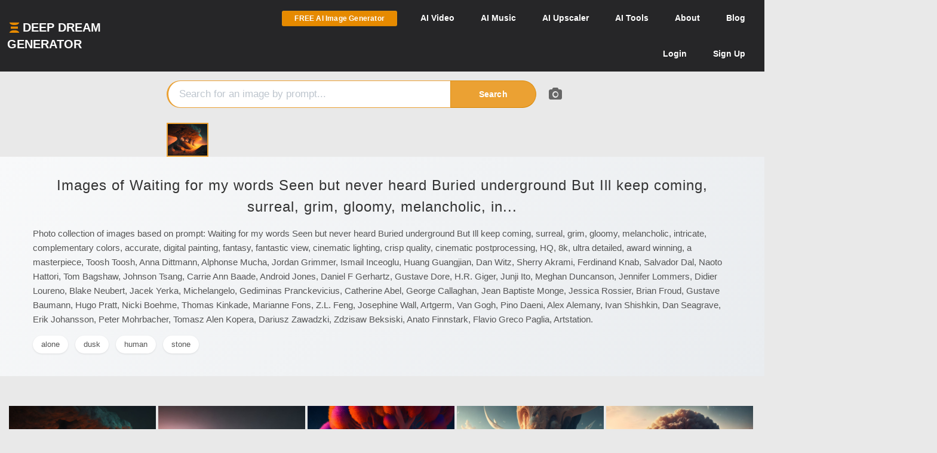

--- FILE ---
content_type: text/css
request_url: https://cdn.deepdreamgenerator.com/assets/search/css/search.css?v=16
body_size: 2794
content:
html body[class*="jconfirm-no-scroll-"] {
    overflow: hidden !important;
}

.w-100 {
    width: 100% !important;
}

#search_results {
    margin-top: 30px;
}

#search_results .uil-ring-css,
.search-result-modal .uil-ring-css {
    display: block;
    margin: 0 auto;
}

#search_results .lazyload,
#search_results .lazyloading,
.search-result-modal .lazyload,
.search-result-modal .lazyloading {
    opacity: 0;
}

#search_results .lazyloaded,
.search-result-modal .lazyloaded {
    opacity: 1;
    transition: opacity 150ms;
}

#search_breadcrumbs {
    display: flex;
    flex-wrap: wrap;
    align-items: center;
    gap: 8px;
    padding-top: 25px;
}

#search_breadcrumbs .search_breadcrumb {
    display: flex;
    align-items: center;
}

#search_breadcrumbs .fa.fa-arrow-right {
    vertical-align: middle;
}

#search_container {
    margin-top: -5px;
    margin-bottom: 0;
    margin-right: auto;
    margin-left: auto;
    padding-right: 15px;
    padding-left: 15px;
}

#search_container .fm-selection {
    display: inline-block;
    width: 100%;
    margin: 25px 25px 0px 0 !important
}

#search_container .fm-selection img {
    min-width: 210px;
    min-height: 170px;
}

#search_container .fm-selection .remove-btn {
    left: -12px !important;
    top: -12px !important;
    right: auto;
  }

#search_container #search_form .form-group {
    margin-bottom: 0px;
}

#search_container #search_form #search_form_input {
    width: 66% !important;
    min-height: 45px;
    padding-right: 36px;
    margin-bottom: 0;
}

#search_container #search_form #search_clear_input:hover,
#search_container #search_form #search_clear_input:active,
#search_container #search_form #search_clear_input:focus {
    background: transparent;
}

#search_container #search_form #search_by_image_button.disabled,
#search_container #search_form #search_by_image_button[disabled],
#search_container #search_form #search_clear_input.disabled,
#search_container #search_form #search_clear_input[disabled] {
    opacity: 1;
    background: transparent !important;
}

#search_container #search_form #search_clear_input.disabled,
#search_container #search_form #search_clear_input[disabled] {
    color: #fe5621;
}

#search_container #search_form #search_form_input_length_box {
    margin-bottom: 15px;
    display: block;
}

.search-results-row {
    display: flex;
    flex-wrap: wrap;
}

.search-result {
    padding-right: 4px;
    padding-left: 0px;
}

.search-results-row .panel {
    margin-bottom: 4px;
}

#search_results .panel,
#search_results .panel-body {
    padding: 0px !important;
    border-radius: 0px !important;
}

#search_results .panel .panel-body {
    position: relative !important;
}

#search_results .panel .panel-body .overlay-container {
    display: flex;
    justify-content: right;
    position: absolute;
    bottom: 5px;
    left: 0;
    right: 0;
    opacity: 0;
    transition: opacity 0.2s ease !important;
}

#search_results .panel .panel-body .overlay-container a {
    display: flex !important;
}

#search_results .panel .panel-body .overlay-container .overlay-text {
    padding: 8px 11px;
    background: rgba(0, 0, 0, 0.6);
    color: #FFF;
    font-weight: bold;
    border-radius: 20px;
    margin-right: 5px;
    transition: color 0.2s ease !important;
}

#search_results .panel .panel-body .overlay-container .overlay-text:hover {
    color: #FF9800;
}

#search_results .panel .panel-body .overlay-container .overlay-text-remove {
    position: absolute;
    left: 5px;
}

#search_results .panel .panel-body:hover .overlay-container {
    opacity: 1;
}

#search_results .panel .panel-footer {
    padding: 9px 15px !important;
}

#search_results .panel .panel-footer .card-title {
    word-break: break-word;
}

#search_results .search_result_image_container {
    position: relative;
    width: 100%;
    padding-bottom: 80%;
}

#search_results .search_result_image_container img {
    position: absolute;
    top: 0;
    left: 0;
    width: 100%;
    height: 100%;
    object-fit: contain;
}

#search_results .search-result .search-result-expand:hover {
    cursor: pointer;
}

/* MODAL */
.search-result-modal .search-result-modal-close-button {
    position: absolute !important;
    right: 27px !important;
    top: 15.3px !important;
    color: #fff !important;
    z-index: 100000 !important;
    opacity: 0.8 !important;
    background: none !important;
    border: none !important;
    font-size: 22px !important;
    padding: 8px;
    transition: opacity 300ms ease;
    opacity: 0.8 !important;
}

.search-result-modal .search-result-modal-close-button:hover {
    opacity: 1.0 !important;
}

.search-result-modal .jconfirm-content {
    text-align: left !important;
    padding: 45px;
}

.search-result-modal .jconfirm-box {
    background: #0a0e19;
    border: 1px solid #1b1f2a;
    color: rgb(226, 232, 240) !important;
}

.jconfirm .jconfirm-box.loading::after {
    opacity: 0.9 !important;
    height: 90px !important;
    width: 90px !important;
    top: 39% !important;
    left: 49% !important;
    border-bottom-color: transparent !important;
    border-radius: 80px !important;
    box-shadow: 0 4px 0 0 #e68a00;
    box-shadow: 0 4px 0 0 #f79b11;
    box-shadow: 0 4px 0 0 #f1b606;
}

.search-result-modal .jconfirm-scrollpane {
    background: rgba(0,0,0,0.9);
}

.search-result-modal .container-fluid {
    padding: 0 !important;
}

.search-result-modal .jconfirm-box {
    position: inherit !important;
}

.search-result-modal .jconfirm-box.loading::before {
    background: rgba(0,0,0,0.9) !important;
}

.search-result-modal .jconfirm-box-container {
    position: inherit !important;
}

.search-result-modal .jconfirm-box div.jconfirm-content-pane {
    position: inherit !important;
}

.search-result-modal .row {
    margin: 0 auto 30px auto !important;
    padding: 0 35px;
}

.search-result-modal .prompt-image-box {
    justify-content: center;
    display: grid;
}

.search-result-modal .prompt-image-box img {
    border-radius: 5px;
    max-height: 70vh;
}

.search-result-modal .user-and-actions-box {
    display: flex;
    flex-direction: row-reverse;
}

.search-result-modal .user-and-actions-box .prompt-box-user img {
    max-width: 35px !important;
    height: auto;
    border-radius: 50%;
}

.search-result-modal .user-and-actions-box .prompt-box-user span {
    margin-left: 10px;
    padding-top: 7px;
}

.search-result-modal .user-and-actions-box .prompt-box-actions {
    display: flex;
    margin-left: auto;
}

.search-result-modal .user-and-actions-box .prompt-box-actions .btn {
    margin-right: 10px;
}

.search-result-modal .user-and-actions-box .prompt-box-actions .btn-orange {
    margin-right: 30px;
    top: 5px;
    position: relative;
}

.search-result-modal .user-and-actions-box .prompt-box-actions .btn-link:hover {
    background: transparent !important;
}

.search-result-modal .user-and-actions-box .prompt-box-actions .btn-group {
    margin-right: 5px;
}

.search-result-modal .user-and-actions-box .prompt-box-actions .btn-group .btn-action {
    padding: 0;
    top: -3px;
}

.search-result-modal .prompt-box .prompt-box-original-prompt {
    padding: 0;
    font-size: 1.2em;
}

.search-result-modal .prompt-box .action-buttons {
    margin-top: 30px;
}

.search-result-modal .prompt-box .prompt-box-original-modifiers {
    margin-top: 15px;
}

.search-result-modal .prompt-box .prompt-box-original-modifiers .modifier {
    border: 1px solid #292932;
    background: #292D38;
}

.search-result-modal .prompt-box .prompt-box-original-modifiers .modifier:hover {
    background: #353944;
}

.search-result-modal .dream-inspirations {
    display: inline-flex
}

.search-result-modal .dream-inspirations svg {
    width: 28px;
    position: relative;
    margin-right: 3px;
    top: -2px;
}

.search-result-modal .dream-comments-icon {
    display: inline-block;
    top: -2px;
    position: relative;
}

.search-result-modal .comments {
    display: inline-block;
    font-size: 24px;
    color: #999;
    margin-right: 10px;
}

.search-result-modal .dream-report {
    display: inline !important;
}

.search-result-modal .dream-report a {
    color: #999;
}

.search-result-modal .dream-report a:hover {
    color: #777;
}

.search-result-modal .prompt-info-box {
    padding: 0 35px;
    margin-top: 50px !important;
}

.search-result-modal .prompt-info-box .list-group.list-group-horizontal {
    display: flex;
    gap: 15px;
}

.search-result-modal .prompt-info-box .list-group .list-group-item-icon {
    padding-top: 7px !important;
    margin-right: -10px;
    opacity: 0.6;
}

.search-result-modal .prompt-info-box .list-group .list-group-item {
    border: none;
    margin-bottom: 0px;
    padding-left: 0;
    padding-bottom: 4px;
    padding-top: 0;
    background: transparent !important;
    font-size: 15px;
    font-weight: bold;
    letter-spacing: 1px;
}

.search-result-modal .prompt-info-box .list-group .list-group-item strong {
    color: #868A95;
    font-size: 13px;
    font-weight: normal;
}

.search-result-modal .similar-dreams-header {
    color: rgb(226, 232, 240) !important;
}

.search-result-modal .similar-dreams {
    margin-top: 20px;
    display: flex;
    flex-wrap: wrap;
    justify-content: space-between;
}

.search-result-modal .similar-dreams .similar-dream {
    width: calc(33.33% - 10px);
    margin-bottom: 20px;
    opacity: 0.9;
    transition: opacity 300ms;
}

.search-result-modal .similar-dreams .similar-dream:hover {
    cursor: pointer;
    opacity: 1;
}

.search-result-modal .similar-dreams .similar-dream-image-container {
    position: relative;
    width: 100%;
    padding-bottom: 80%;
}

.search-result-modal .similar-dreams .similar-dream-image-container img {
    position: absolute;
    top: 0;
    left: 0;
    width: 100%;
    height: 100%;
    object-fit: contain;
    border-radius: 5px;
}

.search-result-modal .similar-dreams-more {
    width: 100%;
    margin-top: 30px;
    text-align: center;
}

.search-result-modal .search-result-modal-prompt-navigator button {
    background: transparent;
    border: none;
    border-radius: 50%;
    font-size: 22px;
    transition: background 300ms ease;
    color: #fff;
    opacity: 0.8;
}

.search-result-modal .search-result-modal-prompt-navigator button:not(.disabled) {
    cursor: pointer;
}

.search-result-modal .search-result-modal-prompt-navigator button:hover {
    background: rgba(255, 255, 255, 0.15) !important;
    opacity: 1.0;
}

.search-result-modal .go-to-previous-prompt {
    position: absolute;
    top: 50%;
    left: 10px;
    padding: 12px 17px 10px 14px;
}

.search-result-modal .go-to-next-prompt {
    position: absolute;
    top: 50%;
    right: 10px;
    padding: 12px 14px 10px 17px;
}

.search-result-modal .search-result-modal-fullscreen-div .open-result-modal-in-fullscreen {
    background: transparent;
    border: none;
    padding: 8px;
    position: absolute;
    top: 20px;
    right: 75px;
    transition: opacity 300ms ease;
    color: #fff;
    opacity: 0.8;
}

.search-result-modal .search-result-modal-fullscreen-div .open-result-modal-in-fullscreen:hover {
    opacity: 1.0;
}

/* IMGSEARCH */
#imgsearch-banner {
    position: relative;
    display: grid;
    gap: 15px;
    padding: 15px;
    margin: 20px 0 0 0;
    background: #f9f9f9;
}

@media (min-width: 1920px) {
    #imgsearch-banner {
        grid-template-columns: repeat(5, 1fr);
    }
}

@media (min-width: 1280px) and (max-width: 1919px) {
    #imgsearch-banner {
        grid-template-columns: repeat(4, 1fr);
    }
    #imgsearch-banner .imgsearch-banner-item:nth-child(n+6) {
        display: none;
    }
}

@media (min-width: 1024px) and (max-width: 1279px) {
    #imgsearch-banner {
        grid-template-columns: repeat(3, 1fr);
    }
    #imgsearch-banner .imgsearch-banner-item:nth-child(n+5) {
        display: none;
    }
}

@media (min-width: 768px) and (max-width: 1023px) {
    #imgsearch-banner {
        grid-template-columns: repeat(2, 1fr);
    }
    #imgsearch-banner .imgsearch-banner-item:nth-child(n+4) {
        display: none;
    }
}

@media (max-width: 767px) {
    #imgsearch-banner {
        grid-template-columns: 1fr;
    }
    #imgsearch-banner .imgsearch-banner-item:nth-child(n+3) {
        display: none;
    }
}

#imgsearch-banner .imgsearch-banner-item:hover {
    filter: brightness(.93);
}

#imgsearch-banner img {
    width: 100%;
    height: auto;
}

#imgsearch-banner-text {
    position: absolute;
    top: 23px;
    left: 22px;
    background: #ffffffe6;
    color: #111;
    padding: 1px 8px;
    border-radius: 5px;
    z-index: 99999;
}

#imgsearch-banner-text:hover {
    background: #fff;
}

#imgsearch-banner-text i,
#imgsearch-banner-view-more-btn i {
    margin-left: 5px;
}

#imgsearch-banner-view-more-btn {
    position: absolute;
    bottom: 0;
    right: 0;
    padding: 8px;
    background: #111c;
    color: #fff;
    display: flex;
    align-items: center;
    gap: 7px;
    white-space: nowrap;
    text-decoration: none;
}

#imgsearch-banner-view-more-btn:hover {
    color: #ccc;
}
#imgsearch-banner-view-more-btn:hover img {
    filter: brightness(0.8);
}
#imgsearch-banner-view-more-btn img {
    transition: filter 300ms ease;
    height: 17px;
}
/* END IMGSEARCH */

@media screen and (max-width: 500px) {
    .search-result-modal .similar-dreams .similar-dream {
        width: calc(50% - 10px) !important;
    }
    #search_container #search_form #search_form_input {
        border-right: none !important;
    }
    #search_container #search_form button[type="submit"] {
        margin-left: -2px !important;
        padding-bottom: 10.2px !important;
    }
}

@media screen and (max-width: 992px) {
    #search_breadcrumbs {
        padding-top: 30px;
    }
    #search_results {
        margin-top: 30px;
    }
    .search-result-modal .prompt-image-box {
        margin-bottom: 25px;
    }
    #search_container .fm-selection {
        margin: 25px 25px 0 17px !important;
    }
    .search-result-modal .user-and-actions-box {
        display: grid;
    }
    .search-result-modal .user-and-actions-box .prompt-box-actions {
        margin-left: 0 !important;
        justify-content: space-between;
        margin-bottom: 20px;
    }
    .search-result-modal .user-and-actions-box .prompt-box-actions .btn-orange {
        margin-right: 10px;
    }
    .search-result-modal .jconfirm-content {
        padding: 0 !important;
    }
    .jconfirm .jconfirm-box {
        padding: 15px !important;
        margin: 0 auto !important;
    }
    .search-result-modal .similar-dreams .similar-dream {
        opacity: 1 !important;
    }
    .search-result-modal .jconfirm-box {
        width: 100vw !important;
    }
    .search-result-modal .row {
        padding: 0 !important;
    }
}

@media screen and (max-width: 600px) {
    #search_container #search_form #search_form_input {
        max-width: 66%;
    }
    #search_results .panel .panel-body .overlay-container {
        opacity: 1;
    }
}

@media screen and (max-width: 406px) {
    .search-result-modal .prompt-box .action-buttons .btn-orange {
        margin-bottom: 10px;
    }
}

@media screen and (max-width: 567px) {
    .search-results-row .search-result {
        width: 100%;
    }
}

@media screen and (min-width: 568px) {
    .search-results-row .search-result {
        width: 50%;
    }
}

@media screen and (min-width: 768px) {
    .search-results-row .search-result {
        width: 33.3333%;
    }
}

@media screen and (min-width: 1024px) {
    .search-results-row .search-result {
        width: 25%;
    }
}

@media screen and (min-width: 1280px) {
    .search-results-row .search-result {
        width: 20%;
    }
}

@media screen and (min-width: 1920px) {
    .search-results-row .search-result {
        width: 16.6667%;
    }
}

@media screen and (min-width: 2560px) {
    .search-results-row .search-result {
        width: 14.2857%;
    }
}

@media screen and (min-width: 3100px) {
    .search-results-row .search-result {
        width: 12.5%;
    }
}

@media screen and (min-width: 3840px) {
    .search-results-row .search-result {
        width: 11.1111%;
    }
}

@media screen and (min-width: 4200px) {
    .search-results-row .search-result {
        width: 10%;
    }
}

@media screen and (min-width: 4700px) {
    .search-results-row .search-result {
        width: 9.09%;
    }
}

--- FILE ---
content_type: application/javascript; charset=utf-8
request_url: https://deepdreamgenerator.com/assets/search/js/search.js?v=20
body_size: 5561
content:
var searchModule = {};

searchModule.resultIds = [];

searchModule.InfiniteIsLoading = false;

searchModule.currentExpandModal = null;
searchModule.ongoingExpandModalRequest = null;
searchModule.expandedModalsCount = 0;

searchModule.expandModalPreviousPoint = '';
searchModule.expandModalCurrentPoint = '';
searchModule.expandModalNextPoint = '';

searchModule.init = function () {
  $.ajaxSetup({
    headers: {
      'X-CSRF-TOKEN': $('meta[name="csrf-token"]').attr('content'),
    },
  });

  if (searchType == 'text') {
    if (searchQuery != '') {
      searchModule.performTextSearch(searchQuery, 0);
    }
  } else if (searchType == 'image') {
    searchModule.performImageSearch(searchQuery, 0);
  } else if (searchType == 'explore') {
    searchModule.performImagepointSearch(searchQuery, 0);
  }

  if (userLoggedIn === 0) {
    $('.fm-choose-file')
      .off('click')
      .on('click', function (event) {
        event.preventDefault();
        event.stopPropagation();

        $.confirm({
          title: 'Authentication required',
          content: 'You must log in to use the similar image search.',
          escapeKey: true,
          backgroundDismiss: true,
          animation: 'top',
          closeAnimation: 'top',
          animationSpeed: 300,
          buttons: {
            'Log in': function () {
              location.href = '/login';
            },
            Ok: function () {},
          },
        });
      });
  }

  // Display clear input button if necessary
  $('#search_form_input').trigger('change');

  searchModule.setLazyLoadingOptions();
};

searchModule.getEndpoint = function (typeOfSearch) {
  switch(typeOfSearch) {
    case 'text':
      return '/search-text';
    case 'image':
      return '/search-image';
    case 'explore':
      return '/search-point';
  }
}

searchModule.setLazyLoadingOptions = function (
  loadMode = 3,
  expand = 500,
  ricTimeout = 500,
  throttleDelay = 125,
  expFactor = 4
) {
  // Load mode 3: load also not so near view elements (expand * expFactor option).
  lazySizes.cfg.loadMode = loadMode;

  // The expand option expands the calculated visual viewport area in all directions,
  // so that elements can be loaded before they become visible.
  lazySizes.cfg.expand = expand;

  // The ricTimeout option is the timeout used for the requestIdleCallback.
  // This allows reasonable values between 0, 100 - 1000. Values below 50 disable the requestIdleCallback feature.
  lazySizes.cfg.ricTimeout = ricTimeout;

  // The throttleDelay option is the timeout used to throttle all listeners.
  // This allows reasonable values between 66 - 200.
  lazySizes.cfg.throttleDelay = throttleDelay;

  // The expFactor is used to calculate the 'preload expand',
  // by multiplying the normal expand with the expFactor.
  // This is used to preload assets while the browser is idling (no important network traffic and no scrolling).
  // Reasonable values are between 1.5 and 4 depending on the expand option.
  lazySizes.cfg.expFactor = expFactor;
};

searchModule.expandModal = function (point, from) {
  if(from == 'fromSimilar') {
    searchModule.expandModalPreviousPoint = '';
    searchModule.expandModalCurrentPoint = point;

    searchModule.expandModalNextPoint = '';
  } else {
    searchModule.expandModalSetNavigationPoints(point);
  }

  if (searchModule.currentExpandModal !== null) {
    if (searchModule.currentExpandModal.isClosed()) {
      searchModule.currentExpandModal.open();
    }

    if (searchModule.ongoingExpandModalRequest !== null) {
      searchModule.ongoingExpandModalRequest.abort();
    }

    searchModule.ongoingExpandModalRequest = $.ajax({
      url: `/search-modal?point=${searchModule.expandModalCurrentPoint}&previous_point=${searchModule.expandModalPreviousPoint}&next_point=${searchModule.expandModalNextPoint}`,
      success: function (response) {
        $('.jconfirm-scrollpane').animate({
          scrollTop: 0
        }, 200);

        searchModule.currentExpandModal.setContent(response.html);
        searchModule.expandModalOnContentReady(point);

        searchModule.ongoingExpandModalRequest = null;
      },
      error: function () {
        searchModule.ongoingExpandModalRequest = null;
      }
    });

    return;
  }

  searchModule.currentExpandModal = searchModule.initExpandModal();
};

searchModule.initExpandModal = function () {
  return $.dialog({
    title: '',
    escapeKey: true,
    backgroundDismiss: true,
    backgroundDismissAnimation: '',
    animation: 'top',
    closeAnimation: 'top',
    closeIcon: false,
    animationSpeed: 0,
    containerFluid: true,
    boxWidth: '66vw',
    useBootstrap: false,
    content: `url:/search-modal?point=${searchModule.expandModalCurrentPoint}&previous_point=${searchModule.expandModalPreviousPoint}&next_point=${searchModule.expandModalNextPoint}`,
    contentLoaded: function (data, status, xhr) {
      if (status === 'error') {
        this.setContent('Failed to load dream information.');
      } else {
        this.setContent(data.html);
      }
    },
    onContentReady: function () {
      searchModule.expandModalOnContentReady();
    },
    onDestroy: function () {
      searchModule.expandedModalsCount = 0;
      searchModule.currentExpandModal = null;
      $('.search-result-modal .jconfirm-scrollpane').off('scroll');

      if ($('body').attr('class') !== undefined) {
        $('body').attr(
          'class',
          $('body').attr('class').replace(/\bjconfirm-no-scroll-\S+/g, '')
        );
      }

      if (
        document.fullscreenElement ||
        document.webkitFullscreenElement ||
        document.mozFullScreenElement ||
        document.msFullscreenElement
      ) {
        searchModule.exitFullscreen();
      }

      searchModule.modifyURLParameters({ t: searchType, q: searchQuery })

      searchModule.setLazyLoadingOptions();
    },
    onOpenBefore: function () {
      $('body').find('.jconfirm').addClass('search-result-modal');
    },
  });
};

searchModule.expandModalOnContentReady = function () {
  searchModule.expandedModalsCount += 1;
    searchModule.setLazyLoadingOptions(3, 370, 100, 66, 1.5);

    searchModule.modifyURLParameters({ t: 'explore', q: searchModule.expandModalCurrentPoint, m: '1' })

    searchModule.expandModalDisplayPreparedImage();

    dream.updateLikeButtons('.search-result-modal');

    $('.search-result-modal .similar-dreams').html(
      '<div class="uil-ring-css" style="-webkit-transform:scale(0.6);margin:0 auto !important;"><div>'
    );

    $.ajax({
      type: 'GET',
      url: '/search-modal-similar',
      data: { point: searchModule.expandModalCurrentPoint },
      dataType: 'json',
      success: function (response) {
        $('.search-result-modal .similar-dreams').html(response.results);
      },
      error: function () {
        $('.search-result-modal .similar-dreams').html('Something went wrong while loading similar dreams.');
      }
    });
}

searchModule.expandModalSetNavigationPoints = function (point) {
  searchModule.expandModalPreviousPoint = '';
  searchModule.expandModalCurrentPoint = point;
  searchModule.expandModalNextPoint = '';

  let pointIndex = searchModule.resultIds.indexOf(point);

  if (pointIndex !== -1) {
    searchModule.expandModalPreviousPoint = pointIndex > 0 ? searchModule.resultIds[pointIndex - 1] : '';
    searchModule.expandModalNextPoint = pointIndex < searchModule.resultIds.length - 1 ? searchModule.resultIds[pointIndex + 1] : '';
  }
}

searchModule.expandModalPrepareImage = function (point, imageLink, imageAlt) {
  searchModule.expandModalPreloadImageElement = $('<img>')
    .addClass('img-responsive expand-modal-image-preload ' + point)
    .css('display', 'none')
    .attr('src', imageLink)
    .attr('alt', imageAlt);

  $('body').prepend(searchModule.expandModalPreloadImageElement)
}

searchModule.expandModalDisplayPreparedImage = function () {
  const $resultModal = $('.search-result-modal');
  const $imageBox = $resultModal.find('.prompt-image-box');
  const $nextPrompt = $resultModal.find('.go-to-next-prompt');
  const $previousPrompt = $resultModal.find('.go-to-previous-prompt');
  const imageClass = searchModule.expandModalCurrentPoint;

  $imageBox.html('<p style="color:#ccc;font-size:21px;padding:50px 0;">Loading image...</p>');

  $(`body .expand-modal-image-preload:not(.${imageClass})`).remove();
  let dreamImage = $(`body .expand-modal-image-preload.${imageClass}`).first();

  const handleSwipe = () => {
    const hammer = new Hammer($imageBox[0]);
    hammer.on('swipeleft', () => $nextPrompt.trigger('click') && dreamImage.off('load'));
    hammer.on('swiperight', () => $previousPrompt.trigger('click') && dreamImage.off('load'));
  };

  if (dreamImage[0].complete) {
    $imageBox.html('');
    dreamImage.appendTo($imageBox).fadeIn('fast', handleSwipe);
  } else {
    dreamImage.on('load', () => {
      $imageBox.html('');
      dreamImage.appendTo($imageBox).fadeIn('fast', handleSwipe);
    });
  }
}

searchModule.infiniteLoad = function (endpoint, query, offset) {
  if (searchModule.InfiniteIsLoading) {
    return;
  }
  searchModule.InfiniteIsLoading = true;

  $.ajax({
    type: 'POST',
    url: endpoint,
    data: {
      q: query,
      offset: offset,
      dataType: 'json',
    },
    dataType: 'json',
    success: function (response) {
      response.ids.forEach(function (id) {
        searchModule.resultIds.push(id);

        if ($('#search_results').find('.' + id).length) {
          $('#search_results').find('.' + id).remove();
        }
      });

      $('#search_results').append(response.results);

      currentPage = currentPage + 1;
      searchModule.InfiniteIsLoading = false;
    }
  });
};

searchModule.modifyURLParameters = function (parameters) {
  let params = new URLSearchParams();

  for (const parameter in parameters) {
    const value = parameters[parameter];

    if (value !== undefined) {
      params.set(parameter, value);
    }
  }

  if(searchModule.expandedModalsCount > 1) {
    window.history.replaceState({}, '', '?' + params.toString());
  } else {
    window.history.pushState({}, '', '?' + params.toString());
  }
}

searchModule.deleteURLParameter = function (parameter) {
  let params = new URLSearchParams(window.location.search);
  params.delete(parameter);
  window.history.pushState({}, '', '?' + params.toString());
};

searchModule.exitFullscreen = function () {
  if (document.exitFullscreen) {
    document.exitFullscreen();
  } else if (document.mozCancelFullScreen) {
    document.mozCancelFullScreen();
  } else if (document.webkitExitFullscreen) {
    document.webkitExitFullscreen();
  } else if (document.msExitFullscreen) {
    document.msExitFullscreen();
  }
};

searchModule.enterFullScreen = function () {
  var elem = document.documentElement;

  if (elem.requestFullscreen) {
    elem.requestFullscreen();
  } else if (elem.mozRequestFullScreen) {
    elem.mozRequestFullScreen();
  } else if (elem.webkitRequestFullscreen) {
    elem.webkitRequestFullscreen();
  } else if (elem.msRequestFullscreen) {
    elem.msRequestFullscreen();
  }
};

searchModule.performTextSearch = function (query, offset) {
  $('#search_form button').addClass('disabled').prop('disabled', true);
  $('#search_breadcrumbs').remove();
  $('.fm-selection').remove();
  $('#search_results').html(
    '<div class="uil-ring-css" style="-webkit-transform: scale(0.6);"><div>'
  );

  searchType = 'text';
  searchQuery = query;
  searchEndpoint = searchModule.getEndpoint(searchType);

  $.ajax({
    type: 'POST',
    url: searchEndpoint,
    data: {
      q: searchQuery,
      offset: offset,
    },
    dataType: 'json',
    success: function (response) {
      searchModule.resultIds.push(...response.ids);
      $('#search_results').empty().append(response.results);
      $('#search_form button').removeClass('disabled').prop('disabled', false);
      $('#search_form_input').removeAttr('style');
    },
    error: function (jqXHR, textStatus, errorThrown) {
      if (
        jqXHR.status === 400 &&
        jqXHR.responseJSON &&
        jqXHR.responseJSON.error
      ) {
        if (jqXHR.responseJSON.error == 'Request is too long') {
          $('#search_breadcrumbs').remove();
          $('#search_results').empty();
          $('#search_form_input').css('border-color', 'red');
        } else {
          $('#search_form_input').removeAttr('style');
        }
      }

      $('#search_form button').removeClass('disabled').prop('disabled', false);
    },
  });
};

searchModule.performImageSearch = function (fileId, offset) {
  $('#search_form_input').val('');
  $('#search_breadcrumbs').remove();
  $('#search_results').html(
    '<div class="uil-ring-css" style="-webkit-transform: scale(0.6);"><div>'
  );

  searchType = 'image';
  searchQuery = fileId;
  searchEndpoint = searchModule.getEndpoint(searchType);

  $.ajax({
    type: 'POST',
    url: '/search-image-pusher',
    data: {
      q: searchQuery
    },
    dataType: 'json',
    success: function (response) {

      if (response.image_already_has_embedding === true) {
        $.ajax({
          type: 'POST',
          url: searchEndpoint,
          data: {
            q: searchQuery,
            offset: offset,
          },
          dataType: 'json',
          success: function (response) {
            searchModule.resultIds.push(...response.ids);
            $('#search_results').empty().append(response.results);
          }
        });
        return;
      }

      if (response.pusher_channel === null) {
        $.alert('Something went wrong. Please try again.')
        return;
      }

      let pusher = new Pusher('2456c4574dbd798c577d', {cluster: 'us3'});

      let channel = pusher.subscribe(response.pusher_channel);
      channel.bind('update-progress', function(data) {
        if (! data.endpoint_data) {
          return;
        }
        $.ajax({
          type: 'POST',
          url: searchEndpoint,
          data: {
            q: data.endpoint_data.file_id,
            offset: offset,
          },
          dataType: 'json',
          success: function (response) {
            searchModule.resultIds.push(...response.ids);
            $('#search_results').empty().append(response.results);
          }
        });
      });
    },
  });
};

searchModule.performImagepointSearch = function (point, offset) {
  searchType = 'explore';
  searchQuery = point;
  searchEndpoint = searchModule.getEndpoint(searchType);

  var _thisForm = $(this);

  _thisForm.find('button').prop('disabled', true);

  $('#search_results').html(
    '<div class="uil-ring-css" style="-webkit-transform: scale(0.6);"><div>'
  );

  $.ajax({
    type: 'POST',
    url: searchEndpoint,
    data: {
      q: searchQuery,
      offset,
    },
    dataType: 'json',
    success: function (response) {
      if (response.results == 'Something went wrong. Please try again.') {
        return $('#search_results').html(
          '<div class="text-center w-100">An error has occurred. Please try using a different query.</div>'
        );
      }

      searchModule.resultIds.push(...response.ids);
      $('#search_results').empty().append(response.results).ready(function () {

        // If it is first page load
        if (loadPageInModal === true) {
          $("#search_results").find('.' + searchQuery).find('.search-result-expand').click();
          loadPageInModal = false;
        }
      });
      _thisForm.find('button').prop('disabled', false);
    },
  });
};

searchModule.initImgSearchBanner = function () {
  if (searchType != 'text' || searchQuery == '') {
    return;
  }

  $.ajax({
    type: "POST",
    url: "/search-imgsearch",
    data: {
      q: searchQuery
    },
    dataType: "json",
    success: function (response) {
      if (response.error) {
        console.error(response.error);
        return;
      }

      if (! response.html || response.html == '') {
        return;
      }

      $('#search_results').closest('.container-fluid').before(response.html);
    }
  });
};

// Image search [on filemanager image select]
function searchByImageSelected(data) {
  if (! data.addedElement || ! data.fileId) {
    console.error('Something went wrong!');
    return;
  }

  data.addedElement.remove();
  location.href = `/search?t=image&q=${data.fileId}`
}

$(document).ready(function () {
  // Disable print screen button
  $(document).on('keyup', function (e) {
    if (e.key == 'PrintScreen') {
      navigator.clipboard.writeText('');
    }
  });

  // Show button for clearing the form input when necessary
  $(document).on('keyup change input', '#search_form_input', function (event) {
    _val = $(this).val();

    if (_val.length > 0) {
      $('#search_clear_input').css('display', '');
    } else {
      $('#search_clear_input').css('display', 'none');
    }
  });

  // Clear form input button
  $(document).on('click', '#search_clear_input', function () {
    $('#search_form_input').val('');
    $(this).hide();
  });

  // Infinite scroll event for results loading
  if (searchQuery != '') {
    $(window).on('scroll', function () {
      const scrollTop = $(window).scrollTop();
      const windowHeight = $(window).height();
      const documentHeight = $(document).height();
      const scrollTrigger = 2 / 4;

      if (scrollTop + windowHeight >= scrollTrigger * documentHeight) {
        const offset = currentPage * perPage;

        if (offset > maxResults) {
          return;
        }

        searchEndpoint = searchModule.getEndpoint(searchType);
        searchModule.infiniteLoad(searchEndpoint, searchQuery, offset);
      }
    });
  }

  // Clear image search
  $(document).on('click', '.fm-selection .remove-btn', function () {
    $('#search_results').empty();
    location.href = '/search';
  });

  // Dream video play button on click
  $(document).on('click', '.search-result .dream-video-play-button', function () {
    $(this).closest('.search-result').find('.search-result-expand').trigger('click');
  });

  // Expand modal on result click
  $(document).on('click', '.search-result .search-result-expand', function () {
    let resultUuid = $(this).closest('.search-result').attr('data-point');
    let imageLink = $(this).attr('data-original-image-url');
    let imageAlt = $(this).find('img').first().attr('alt');

    searchModule.expandModalPrepareImage(resultUuid, imageLink, imageAlt);

    return searchModule.expandModal(resultUuid);
  });

  // Disable right click on result images and modal image
  $(document).on(
    'contextmenu',
    '#search_results .panel, .prompt-image-box, .similar-dream-image-container',
    function (event) {
      event.preventDefault();
      event.stopPropagation();
    }
  );

  // [ExpandModal] Fullscreen button
  $(document).on(
    'click',
    '.search-result-modal-fullscreen-div .open-result-modal-in-fullscreen',
    function () {
      var $this = $(this);

      if (
        document.fullscreenElement ||
        document.webkitFullscreenElement ||
        document.mozFullScreenElement ||
        document.msFullscreenElement
      ) {
        $this.find('i').removeClass('fa-compress').addClass('fa-expand');
        searchModule.exitFullscreen();
      } else {
        $this.find('i').removeClass('fa-expand').addClass('fa-compress');
        searchModule.enterFullScreen();
      }
    }
  );

  // [ExpandModal] Close button
  $(document).on(
    'click',
    '.search-result-modal-close-div .search-result-modal-close-button',
    function () {
      $('.search-result-modal-close-div').remove();
      $('.search-result-modal-fullscreen-div').remove();
      $('.search-result-modal-prompt-navigator').remove();
      $.each(jconfirm.instances, function (index, expandModal) {
        expandModal.close();
      });
    }
  );

  // [ExpandModal] Go to previous/next prompt
  $(document).on(
    'click',
    '.search-result-modal .go-to-previous-prompt, .search-result-modal .go-to-next-prompt',
    function (event) {
      let resultUuid = $(this).attr('data-point');
      let imageLink = $('body').find('#search_results').find('.' + resultUuid).find('.search-result-expand').attr('data-original-image-url');

      searchModule.expandModalPrepareImage(resultUuid, imageLink);

      return searchModule.expandModal(resultUuid);
    }
  );

  // [ExpandModal] Similar dream click
  $(document).on('click', '.search-result-modal .similar-dream-expand', function () {
    searchModule.expandModalPreviousPoint = searchModule.expandModalCurrentPoint;
    searchModule.expandModalCurrentPoint = $(this).attr('data-point');

    searchModule.expandModalPrepareImage(searchModule.expandModalCurrentPoint, $(this).attr('data-original-image-url'));

    return searchModule.expandModal(searchModule.expandModalCurrentPoint, 'fromSimilar');
  });

  // [ExpandModal] Trigger go-to-previous-prompt/go-to-next-prompt on left/right keyboard arrows click
  $(document).on('keydown', function (event) {
    if (searchModule.currentExpandModal && searchModule.currentExpandModal.isOpen()) {
      if (event.keyCode === 39) {
        $('.search-result-modal .go-to-next-prompt').trigger('click');
      } else if (event.keyCode === 37) {
        $('.search-result-modal .go-to-previous-prompt').trigger('click');
      }
    }
  });

  // When user click back execute the changed query parameter
  $(window).on('popstate', function () {
    if (searchModule.currentExpandModal && searchModule.currentExpandModal.isOpen()) {
      searchModule.currentExpandModal.close();
    }
  });

  $(document).on('click', '.search-result-remove', function (event) {
    event.preventDefault();
    _this = $(this);
    var point = _this.attr('data-point');

    // NOTE: It's hard to confirm each time, so skipping confirmation for now
    $.ajax({
      type: 'POST',
      url: '/search-r8463m',
      data: {
        p7463: point,
      },
      dataType: 'json',
      success: function (response) {
        _this.prop('disabled', false);
        $('.search-result-remove-modal').off();

        if (response.status === 'success') {
          _this.closest('.panel-body').empty();
        } else {
          if (response.message) {
            $.alert(response.message);
          }
          callback(false);
        }
      },
      error: function (jqXHR, textStatus, errorThrown) {
        _this.prop('disabled', false);
        $('.search-result-remove-modal').off();
        $.alert(jqXHR.responseJSON.message);
      },
    });
    return;


    // XXX: to be deprecated {{{
    $.confirm({
      title: 'Confirm',
      content: 'Are you sure?',
      columnClass:
        'search-result-remove-modal col-md-4 col-md-offset-4 col-sm-6 col-sm-offset-3 col-xs-10 col-xs-offset-1',
      backgroundDismiss: true,
      onOpen: function () {
        $('.search-result-remove-modal').keypress(function (e) {
          if (e.keyCode == 13) {
            $(this).find('button:eq(0)').trigger('click');
          }
        });
      },
      onClose: function () {
        $('.search-result-remove-modal').off();
      },
      buttons: {
        Cancel: function () {},
        Yes: function () {
          _this.prop('disabled', true);

          $.ajax({
            type: 'POST',
            url: '/search-r8463m',
            data: {
              p7463: point,
            },
            dataType: 'json',
            success: function (response) {
              _this.prop('disabled', false);
              $('.search-result-remove-modal').off();

              if (response.status === 'success') {
                _this.closest('.panel-body').empty();
              } else {
                if (response.message) {
                  $.alert(response.message);
                }
                callback(false);
              }
            },
            error: function (jqXHR, textStatus, errorThrown) {
              _this.prop('disabled', false);
              $('.search-result-remove-modal').off();
              $.alert(jqXHR.responseJSON.message);
            },
          });

        },
      },
    });
    // }}}



  });

  searchModule.init();
  searchModule.initImgSearchBanner();
});